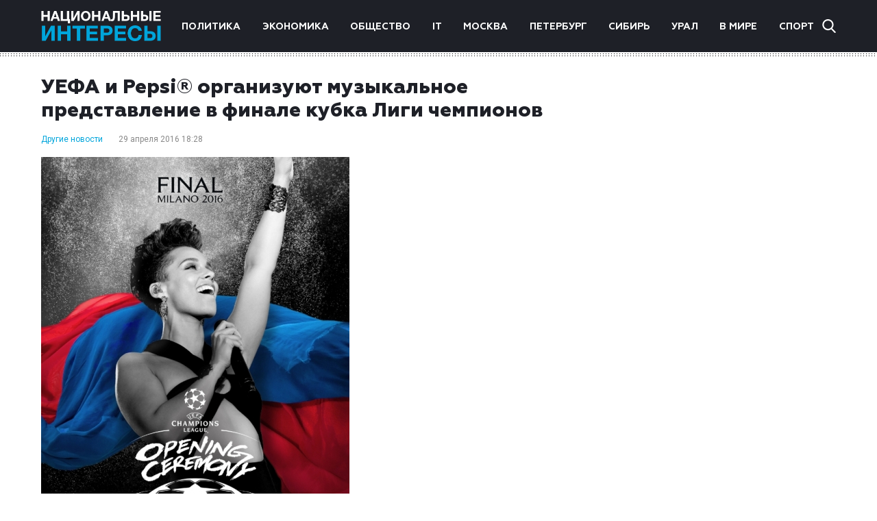

--- FILE ---
content_type: text/html; charset=UTF-8
request_url: https://niros.ru/other/91357-uefa-i-pepsi-organizuyut-muzykalnoe-predstavlenie-v-finale-kubka-ligi-chempionov.html
body_size: 10526
content:
<!DOCTYPE html>
<html lang="ru-RU">
<head>
	<meta charset="UTF-8">
	<meta name="viewport" content="width=device-width, initial-scale=1" />
	<meta http-equiv="x-ua-compatible" content="ie=edge" />
	<link href="https://fonts.googleapis.com/css?family=Roboto:300,400,700&display=swap&subset=cyrillic" rel="stylesheet">

	
	
	
	
	
		
		
	
			
	
			
		
				<style type="text/css">
			.posts-pagination {margin: 0 auto;}
.posts-pagination > a{margin: 0 20px;color: #00a5db;}
.single-content .single-category a {padding-right: 10px;}
.post-copyright {margin-top: 5px !important;color: #979899 !important;font-size: 14px !important;}
@media screen and (max-width: 760px) {
    .share-title {
        display: none !important;
    }
}		</style>
	
    <meta name='robots' content='index, follow, max-image-preview:large, max-snippet:-1, max-video-preview:-1' />
	<style>img:is([sizes="auto" i], [sizes^="auto," i]) { contain-intrinsic-size: 3000px 1500px }</style>
	
	<!-- This site is optimized with the Yoast SEO plugin v24.6 - https://yoast.com/wordpress/plugins/seo/ -->
	<title>УЕФА и Pepsi® организуют музыкальное представление в финале кубка Лиги чемпионов</title>
	<meta name="description" content="УЕФА и Pepsi® рады сообщить всем поклонникам футбола, что в рамках официальной церемонии перед началом финального матча Лиги чемпионов УЕФА впервые в истории соревнования их ждет живое музык" />
	<link rel="canonical" href="https://niros.ru/other/91357-uefa-i-pepsi-organizuyut-muzykalnoe-predstavlenie-v-finale-kubka-ligi-chempionov.html" />
	<meta property="og:locale" content="ru_RU" />
	<meta property="og:type" content="article" />
	<meta property="og:title" content="УЕФА и Pepsi® организуют музыкальное представление в финале кубка Лиги чемпионов" />
	<meta property="og:description" content="УЕФА и Pepsi® рады сообщить всем поклонникам футбола, что в рамках официальной церемонии перед началом финального матча Лиги чемпионов УЕФА впервые в истории соревнования их ждет живое музык" />
	<meta property="og:url" content="https://niros.ru/other/91357-uefa-i-pepsi-organizuyut-muzykalnoe-predstavlenie-v-finale-kubka-ligi-chempionov.html" />
	<meta property="og:site_name" content="Национальные интересы" />
	<meta property="article:published_time" content="2016-04-29T15:28:40+00:00" />
	<meta property="og:image" content="https://img.niros.ru/wp-content/uploads/2019/11/14155043/91357_uefa-i-pepsi-organizuyut-muzykalnoe-predstavlenie-v-finale-kubka-ligi-chempionov.jpg" />
	<meta property="og:image:width" content="450" />
	<meta property="og:image:height" content="585" />
	<meta property="og:image:type" content="image/jpeg" />
	<meta name="author" content="admin" />
	<meta name="twitter:card" content="summary_large_image" />
	<meta name="twitter:label1" content="Написано автором" />
	<meta name="twitter:data1" content="admin" />
	<script type="application/ld+json" class="yoast-schema-graph">{"@context":"https://schema.org","@graph":[{"@type":"WebPage","@id":"https://niros.ru/other/91357-uefa-i-pepsi-organizuyut-muzykalnoe-predstavlenie-v-finale-kubka-ligi-chempionov.html","url":"https://niros.ru/other/91357-uefa-i-pepsi-organizuyut-muzykalnoe-predstavlenie-v-finale-kubka-ligi-chempionov.html","name":"УЕФА и Pepsi® организуют музыкальное представление в финале кубка Лиги чемпионов","isPartOf":{"@id":"https://niros.ru/#website"},"primaryImageOfPage":{"@id":"https://niros.ru/other/91357-uefa-i-pepsi-organizuyut-muzykalnoe-predstavlenie-v-finale-kubka-ligi-chempionov.html#primaryimage"},"image":{"@id":"https://niros.ru/other/91357-uefa-i-pepsi-organizuyut-muzykalnoe-predstavlenie-v-finale-kubka-ligi-chempionov.html#primaryimage"},"thumbnailUrl":"https://img.niros.ru/wp-content/uploads/2019/11/91357_uefa-i-pepsi-organizuyut-muzykalnoe-predstavlenie-v-finale-kubka-ligi-chempionov.jpg","datePublished":"2016-04-29T15:28:40+00:00","author":{"@id":"https://niros.ru/#/schema/person/6f5f9c56456e4d70b32907c48b49cf9e"},"description":"УЕФА и Pepsi® рады сообщить всем поклонникам футбола, что в рамках официальной церемонии перед началом финального матча Лиги чемпионов УЕФА впервые в истории соревнования их ждет живое музык","breadcrumb":{"@id":"https://niros.ru/other/91357-uefa-i-pepsi-organizuyut-muzykalnoe-predstavlenie-v-finale-kubka-ligi-chempionov.html#breadcrumb"},"inLanguage":"ru-RU","potentialAction":[{"@type":"ReadAction","target":["https://niros.ru/other/91357-uefa-i-pepsi-organizuyut-muzykalnoe-predstavlenie-v-finale-kubka-ligi-chempionov.html"]}]},{"@type":"ImageObject","inLanguage":"ru-RU","@id":"https://niros.ru/other/91357-uefa-i-pepsi-organizuyut-muzykalnoe-predstavlenie-v-finale-kubka-ligi-chempionov.html#primaryimage","url":"https://img.niros.ru/wp-content/uploads/2019/11/91357_uefa-i-pepsi-organizuyut-muzykalnoe-predstavlenie-v-finale-kubka-ligi-chempionov.jpg","contentUrl":"https://img.niros.ru/wp-content/uploads/2019/11/91357_uefa-i-pepsi-organizuyut-muzykalnoe-predstavlenie-v-finale-kubka-ligi-chempionov.jpg","width":450,"height":585},{"@type":"BreadcrumbList","@id":"https://niros.ru/other/91357-uefa-i-pepsi-organizuyut-muzykalnoe-predstavlenie-v-finale-kubka-ligi-chempionov.html#breadcrumb","itemListElement":[{"@type":"ListItem","position":1,"name":"Home","item":"https://niros.ru/"},{"@type":"ListItem","position":2,"name":"УЕФА и Pepsi® организуют музыкальное представление в финале кубка Лиги чемпионов"}]},{"@type":"WebSite","@id":"https://niros.ru/#website","url":"https://niros.ru/","name":"Национальные интересы","description":"- новости и аналитика.","potentialAction":[{"@type":"SearchAction","target":{"@type":"EntryPoint","urlTemplate":"https://niros.ru/?s={search_term_string}"},"query-input":{"@type":"PropertyValueSpecification","valueRequired":true,"valueName":"search_term_string"}}],"inLanguage":"ru-RU"},{"@type":"Person","@id":"https://niros.ru/#/schema/person/6f5f9c56456e4d70b32907c48b49cf9e","name":"admin","image":{"@type":"ImageObject","inLanguage":"ru-RU","@id":"https://niros.ru/#/schema/person/image/","url":"https://secure.gravatar.com/avatar/ad5dd285560221a7302608c74c690035?s=96&d=mm&r=g","contentUrl":"https://secure.gravatar.com/avatar/ad5dd285560221a7302608c74c690035?s=96&d=mm&r=g","caption":"admin"}}]}</script>
	<!-- / Yoast SEO plugin. -->


<script type="text/javascript">
/* <![CDATA[ */
window._wpemojiSettings = {"baseUrl":"https:\/\/s.w.org\/images\/core\/emoji\/15.0.3\/72x72\/","ext":".png","svgUrl":false,"svgExt":".svg","source":{"concatemoji":"https:\/\/niros.ru\/wp-includes\/js\/wp-emoji-release.min.js?ver=6.7.4"}};
/*! This file is auto-generated */
!function(i,n){var o,s,e;function c(e){try{var t={supportTests:e,timestamp:(new Date).valueOf()};sessionStorage.setItem(o,JSON.stringify(t))}catch(e){}}function p(e,t,n){e.clearRect(0,0,e.canvas.width,e.canvas.height),e.fillText(t,0,0);var t=new Uint32Array(e.getImageData(0,0,e.canvas.width,e.canvas.height).data),r=(e.clearRect(0,0,e.canvas.width,e.canvas.height),e.fillText(n,0,0),new Uint32Array(e.getImageData(0,0,e.canvas.width,e.canvas.height).data));return t.every(function(e,t){return e===r[t]})}function u(e,t,n){switch(t){case"flag":return n(e,"\ud83c\udff3\ufe0f\u200d\u26a7\ufe0f","\ud83c\udff3\ufe0f\u200b\u26a7\ufe0f")?!1:!n(e,"\ud83c\uddfa\ud83c\uddf3","\ud83c\uddfa\u200b\ud83c\uddf3")&&!n(e,"\ud83c\udff4\udb40\udc67\udb40\udc62\udb40\udc65\udb40\udc6e\udb40\udc67\udb40\udc7f","\ud83c\udff4\u200b\udb40\udc67\u200b\udb40\udc62\u200b\udb40\udc65\u200b\udb40\udc6e\u200b\udb40\udc67\u200b\udb40\udc7f");case"emoji":return!n(e,"\ud83d\udc26\u200d\u2b1b","\ud83d\udc26\u200b\u2b1b")}return!1}function f(e,t,n){var r="undefined"!=typeof WorkerGlobalScope&&self instanceof WorkerGlobalScope?new OffscreenCanvas(300,150):i.createElement("canvas"),a=r.getContext("2d",{willReadFrequently:!0}),o=(a.textBaseline="top",a.font="600 32px Arial",{});return e.forEach(function(e){o[e]=t(a,e,n)}),o}function t(e){var t=i.createElement("script");t.src=e,t.defer=!0,i.head.appendChild(t)}"undefined"!=typeof Promise&&(o="wpEmojiSettingsSupports",s=["flag","emoji"],n.supports={everything:!0,everythingExceptFlag:!0},e=new Promise(function(e){i.addEventListener("DOMContentLoaded",e,{once:!0})}),new Promise(function(t){var n=function(){try{var e=JSON.parse(sessionStorage.getItem(o));if("object"==typeof e&&"number"==typeof e.timestamp&&(new Date).valueOf()<e.timestamp+604800&&"object"==typeof e.supportTests)return e.supportTests}catch(e){}return null}();if(!n){if("undefined"!=typeof Worker&&"undefined"!=typeof OffscreenCanvas&&"undefined"!=typeof URL&&URL.createObjectURL&&"undefined"!=typeof Blob)try{var e="postMessage("+f.toString()+"("+[JSON.stringify(s),u.toString(),p.toString()].join(",")+"));",r=new Blob([e],{type:"text/javascript"}),a=new Worker(URL.createObjectURL(r),{name:"wpTestEmojiSupports"});return void(a.onmessage=function(e){c(n=e.data),a.terminate(),t(n)})}catch(e){}c(n=f(s,u,p))}t(n)}).then(function(e){for(var t in e)n.supports[t]=e[t],n.supports.everything=n.supports.everything&&n.supports[t],"flag"!==t&&(n.supports.everythingExceptFlag=n.supports.everythingExceptFlag&&n.supports[t]);n.supports.everythingExceptFlag=n.supports.everythingExceptFlag&&!n.supports.flag,n.DOMReady=!1,n.readyCallback=function(){n.DOMReady=!0}}).then(function(){return e}).then(function(){var e;n.supports.everything||(n.readyCallback(),(e=n.source||{}).concatemoji?t(e.concatemoji):e.wpemoji&&e.twemoji&&(t(e.twemoji),t(e.wpemoji)))}))}((window,document),window._wpemojiSettings);
/* ]]> */
</script>
<style id='wp-emoji-styles-inline-css' type='text/css'>

	img.wp-smiley, img.emoji {
		display: inline !important;
		border: none !important;
		box-shadow: none !important;
		height: 1em !important;
		width: 1em !important;
		margin: 0 0.07em !important;
		vertical-align: -0.1em !important;
		background: none !important;
		padding: 0 !important;
	}
</style>
<link rel='stylesheet' id='wp-block-library-css' href='https://niros.ru/wp-includes/css/dist/block-library/style.min.css?ver=6.7.4' type='text/css' media='all' />
<style id='classic-theme-styles-inline-css' type='text/css'>
/*! This file is auto-generated */
.wp-block-button__link{color:#fff;background-color:#32373c;border-radius:9999px;box-shadow:none;text-decoration:none;padding:calc(.667em + 2px) calc(1.333em + 2px);font-size:1.125em}.wp-block-file__button{background:#32373c;color:#fff;text-decoration:none}
</style>
<style id='global-styles-inline-css' type='text/css'>
:root{--wp--preset--aspect-ratio--square: 1;--wp--preset--aspect-ratio--4-3: 4/3;--wp--preset--aspect-ratio--3-4: 3/4;--wp--preset--aspect-ratio--3-2: 3/2;--wp--preset--aspect-ratio--2-3: 2/3;--wp--preset--aspect-ratio--16-9: 16/9;--wp--preset--aspect-ratio--9-16: 9/16;--wp--preset--color--black: #000000;--wp--preset--color--cyan-bluish-gray: #abb8c3;--wp--preset--color--white: #ffffff;--wp--preset--color--pale-pink: #f78da7;--wp--preset--color--vivid-red: #cf2e2e;--wp--preset--color--luminous-vivid-orange: #ff6900;--wp--preset--color--luminous-vivid-amber: #fcb900;--wp--preset--color--light-green-cyan: #7bdcb5;--wp--preset--color--vivid-green-cyan: #00d084;--wp--preset--color--pale-cyan-blue: #8ed1fc;--wp--preset--color--vivid-cyan-blue: #0693e3;--wp--preset--color--vivid-purple: #9b51e0;--wp--preset--gradient--vivid-cyan-blue-to-vivid-purple: linear-gradient(135deg,rgba(6,147,227,1) 0%,rgb(155,81,224) 100%);--wp--preset--gradient--light-green-cyan-to-vivid-green-cyan: linear-gradient(135deg,rgb(122,220,180) 0%,rgb(0,208,130) 100%);--wp--preset--gradient--luminous-vivid-amber-to-luminous-vivid-orange: linear-gradient(135deg,rgba(252,185,0,1) 0%,rgba(255,105,0,1) 100%);--wp--preset--gradient--luminous-vivid-orange-to-vivid-red: linear-gradient(135deg,rgba(255,105,0,1) 0%,rgb(207,46,46) 100%);--wp--preset--gradient--very-light-gray-to-cyan-bluish-gray: linear-gradient(135deg,rgb(238,238,238) 0%,rgb(169,184,195) 100%);--wp--preset--gradient--cool-to-warm-spectrum: linear-gradient(135deg,rgb(74,234,220) 0%,rgb(151,120,209) 20%,rgb(207,42,186) 40%,rgb(238,44,130) 60%,rgb(251,105,98) 80%,rgb(254,248,76) 100%);--wp--preset--gradient--blush-light-purple: linear-gradient(135deg,rgb(255,206,236) 0%,rgb(152,150,240) 100%);--wp--preset--gradient--blush-bordeaux: linear-gradient(135deg,rgb(254,205,165) 0%,rgb(254,45,45) 50%,rgb(107,0,62) 100%);--wp--preset--gradient--luminous-dusk: linear-gradient(135deg,rgb(255,203,112) 0%,rgb(199,81,192) 50%,rgb(65,88,208) 100%);--wp--preset--gradient--pale-ocean: linear-gradient(135deg,rgb(255,245,203) 0%,rgb(182,227,212) 50%,rgb(51,167,181) 100%);--wp--preset--gradient--electric-grass: linear-gradient(135deg,rgb(202,248,128) 0%,rgb(113,206,126) 100%);--wp--preset--gradient--midnight: linear-gradient(135deg,rgb(2,3,129) 0%,rgb(40,116,252) 100%);--wp--preset--font-size--small: 13px;--wp--preset--font-size--medium: 20px;--wp--preset--font-size--large: 36px;--wp--preset--font-size--x-large: 42px;--wp--preset--spacing--20: 0.44rem;--wp--preset--spacing--30: 0.67rem;--wp--preset--spacing--40: 1rem;--wp--preset--spacing--50: 1.5rem;--wp--preset--spacing--60: 2.25rem;--wp--preset--spacing--70: 3.38rem;--wp--preset--spacing--80: 5.06rem;--wp--preset--shadow--natural: 6px 6px 9px rgba(0, 0, 0, 0.2);--wp--preset--shadow--deep: 12px 12px 50px rgba(0, 0, 0, 0.4);--wp--preset--shadow--sharp: 6px 6px 0px rgba(0, 0, 0, 0.2);--wp--preset--shadow--outlined: 6px 6px 0px -3px rgba(255, 255, 255, 1), 6px 6px rgba(0, 0, 0, 1);--wp--preset--shadow--crisp: 6px 6px 0px rgba(0, 0, 0, 1);}:where(.is-layout-flex){gap: 0.5em;}:where(.is-layout-grid){gap: 0.5em;}body .is-layout-flex{display: flex;}.is-layout-flex{flex-wrap: wrap;align-items: center;}.is-layout-flex > :is(*, div){margin: 0;}body .is-layout-grid{display: grid;}.is-layout-grid > :is(*, div){margin: 0;}:where(.wp-block-columns.is-layout-flex){gap: 2em;}:where(.wp-block-columns.is-layout-grid){gap: 2em;}:where(.wp-block-post-template.is-layout-flex){gap: 1.25em;}:where(.wp-block-post-template.is-layout-grid){gap: 1.25em;}.has-black-color{color: var(--wp--preset--color--black) !important;}.has-cyan-bluish-gray-color{color: var(--wp--preset--color--cyan-bluish-gray) !important;}.has-white-color{color: var(--wp--preset--color--white) !important;}.has-pale-pink-color{color: var(--wp--preset--color--pale-pink) !important;}.has-vivid-red-color{color: var(--wp--preset--color--vivid-red) !important;}.has-luminous-vivid-orange-color{color: var(--wp--preset--color--luminous-vivid-orange) !important;}.has-luminous-vivid-amber-color{color: var(--wp--preset--color--luminous-vivid-amber) !important;}.has-light-green-cyan-color{color: var(--wp--preset--color--light-green-cyan) !important;}.has-vivid-green-cyan-color{color: var(--wp--preset--color--vivid-green-cyan) !important;}.has-pale-cyan-blue-color{color: var(--wp--preset--color--pale-cyan-blue) !important;}.has-vivid-cyan-blue-color{color: var(--wp--preset--color--vivid-cyan-blue) !important;}.has-vivid-purple-color{color: var(--wp--preset--color--vivid-purple) !important;}.has-black-background-color{background-color: var(--wp--preset--color--black) !important;}.has-cyan-bluish-gray-background-color{background-color: var(--wp--preset--color--cyan-bluish-gray) !important;}.has-white-background-color{background-color: var(--wp--preset--color--white) !important;}.has-pale-pink-background-color{background-color: var(--wp--preset--color--pale-pink) !important;}.has-vivid-red-background-color{background-color: var(--wp--preset--color--vivid-red) !important;}.has-luminous-vivid-orange-background-color{background-color: var(--wp--preset--color--luminous-vivid-orange) !important;}.has-luminous-vivid-amber-background-color{background-color: var(--wp--preset--color--luminous-vivid-amber) !important;}.has-light-green-cyan-background-color{background-color: var(--wp--preset--color--light-green-cyan) !important;}.has-vivid-green-cyan-background-color{background-color: var(--wp--preset--color--vivid-green-cyan) !important;}.has-pale-cyan-blue-background-color{background-color: var(--wp--preset--color--pale-cyan-blue) !important;}.has-vivid-cyan-blue-background-color{background-color: var(--wp--preset--color--vivid-cyan-blue) !important;}.has-vivid-purple-background-color{background-color: var(--wp--preset--color--vivid-purple) !important;}.has-black-border-color{border-color: var(--wp--preset--color--black) !important;}.has-cyan-bluish-gray-border-color{border-color: var(--wp--preset--color--cyan-bluish-gray) !important;}.has-white-border-color{border-color: var(--wp--preset--color--white) !important;}.has-pale-pink-border-color{border-color: var(--wp--preset--color--pale-pink) !important;}.has-vivid-red-border-color{border-color: var(--wp--preset--color--vivid-red) !important;}.has-luminous-vivid-orange-border-color{border-color: var(--wp--preset--color--luminous-vivid-orange) !important;}.has-luminous-vivid-amber-border-color{border-color: var(--wp--preset--color--luminous-vivid-amber) !important;}.has-light-green-cyan-border-color{border-color: var(--wp--preset--color--light-green-cyan) !important;}.has-vivid-green-cyan-border-color{border-color: var(--wp--preset--color--vivid-green-cyan) !important;}.has-pale-cyan-blue-border-color{border-color: var(--wp--preset--color--pale-cyan-blue) !important;}.has-vivid-cyan-blue-border-color{border-color: var(--wp--preset--color--vivid-cyan-blue) !important;}.has-vivid-purple-border-color{border-color: var(--wp--preset--color--vivid-purple) !important;}.has-vivid-cyan-blue-to-vivid-purple-gradient-background{background: var(--wp--preset--gradient--vivid-cyan-blue-to-vivid-purple) !important;}.has-light-green-cyan-to-vivid-green-cyan-gradient-background{background: var(--wp--preset--gradient--light-green-cyan-to-vivid-green-cyan) !important;}.has-luminous-vivid-amber-to-luminous-vivid-orange-gradient-background{background: var(--wp--preset--gradient--luminous-vivid-amber-to-luminous-vivid-orange) !important;}.has-luminous-vivid-orange-to-vivid-red-gradient-background{background: var(--wp--preset--gradient--luminous-vivid-orange-to-vivid-red) !important;}.has-very-light-gray-to-cyan-bluish-gray-gradient-background{background: var(--wp--preset--gradient--very-light-gray-to-cyan-bluish-gray) !important;}.has-cool-to-warm-spectrum-gradient-background{background: var(--wp--preset--gradient--cool-to-warm-spectrum) !important;}.has-blush-light-purple-gradient-background{background: var(--wp--preset--gradient--blush-light-purple) !important;}.has-blush-bordeaux-gradient-background{background: var(--wp--preset--gradient--blush-bordeaux) !important;}.has-luminous-dusk-gradient-background{background: var(--wp--preset--gradient--luminous-dusk) !important;}.has-pale-ocean-gradient-background{background: var(--wp--preset--gradient--pale-ocean) !important;}.has-electric-grass-gradient-background{background: var(--wp--preset--gradient--electric-grass) !important;}.has-midnight-gradient-background{background: var(--wp--preset--gradient--midnight) !important;}.has-small-font-size{font-size: var(--wp--preset--font-size--small) !important;}.has-medium-font-size{font-size: var(--wp--preset--font-size--medium) !important;}.has-large-font-size{font-size: var(--wp--preset--font-size--large) !important;}.has-x-large-font-size{font-size: var(--wp--preset--font-size--x-large) !important;}
:where(.wp-block-post-template.is-layout-flex){gap: 1.25em;}:where(.wp-block-post-template.is-layout-grid){gap: 1.25em;}
:where(.wp-block-columns.is-layout-flex){gap: 2em;}:where(.wp-block-columns.is-layout-grid){gap: 2em;}
:root :where(.wp-block-pullquote){font-size: 1.5em;line-height: 1.6;}
</style>
<link rel='stylesheet' id='niros-theme-styles-css' href='https://niros.ru/wp-content/themes/news/assets/css/styles.min.css?ver=1.0' type='text/css' media='all' />
<script type="text/javascript" src="https://niros.ru/wp-includes/js/jquery/jquery.min.js?ver=3.7.1" id="jquery-core-js"></script>
<script type="text/javascript" src="https://niros.ru/wp-includes/js/jquery/jquery-migrate.min.js?ver=3.4.1" id="jquery-migrate-js"></script>
<link rel="https://api.w.org/" href="https://niros.ru/wp-json/" /><link rel="alternate" title="JSON" type="application/json" href="https://niros.ru/wp-json/wp/v2/posts/34082" /><link rel="EditURI" type="application/rsd+xml" title="RSD" href="https://niros.ru/xmlrpc.php?rsd" />
<meta name="generator" content="WordPress 6.7.4" />
<link rel='shortlink' href='https://niros.ru/?p=34082' />
<link rel="alternate" title="oEmbed (JSON)" type="application/json+oembed" href="https://niros.ru/wp-json/oembed/1.0/embed?url=https%3A%2F%2Fniros.ru%2Fother%2F91357-uefa-i-pepsi-organizuyut-muzykalnoe-predstavlenie-v-finale-kubka-ligi-chempionov.html" />
<link rel="alternate" title="oEmbed (XML)" type="text/xml+oembed" href="https://niros.ru/wp-json/oembed/1.0/embed?url=https%3A%2F%2Fniros.ru%2Fother%2F91357-uefa-i-pepsi-organizuyut-muzykalnoe-predstavlenie-v-finale-kubka-ligi-chempionov.html&#038;format=xml" />
<link rel="icon" href="https://img.niros.ru/wp-content/uploads/2020/04/cropped-cropped-favicon-half-h-1-1-32x32.png" sizes="32x32" />
<link rel="icon" href="https://img.niros.ru/wp-content/uploads/2020/04/cropped-cropped-favicon-half-h-1-1-192x192.png" sizes="192x192" />
<link rel="apple-touch-icon" href="https://img.niros.ru/wp-content/uploads/2020/04/cropped-cropped-favicon-half-h-1-1-180x180.png" />
<meta name="msapplication-TileImage" content="https://img.niros.ru/wp-content/uploads/2020/04/cropped-cropped-favicon-half-h-1-1-270x270.png" />

	</head>

<body class="post-91357-uefa-i-pepsi-organizuyut-muzykalnoe-predstavlenie-v-finale-kubka-ligi-chempionov page-wrapper">
<div class="page-wrapper">

	<header class="header">
		<div class="container">

										<a href="https://niros.ru/" class="logo">
					<img src="https://img.niros.ru/wp-content/uploads/2019/11/logo.png" alt="Национальные интересы" />
				</a>
			
			<nav class="header-nav"><ul id="menu-glavnoe-menyu" class="menu"><li id="menu-item-59985" class="menu-item menu-item-type-taxonomy menu-item-object-category menu-item-59985"><a href="https://niros.ru/./politika">Политика</a></li>
<li id="menu-item-59986" class="menu-item menu-item-type-taxonomy menu-item-object-category menu-item-59986"><a href="https://niros.ru/./ekonomika">Экономика</a></li>
<li id="menu-item-59987" class="menu-item menu-item-type-taxonomy menu-item-object-category menu-item-59987"><a href="https://niros.ru/./obschestvo">Общество</a></li>
<li id="menu-item-59988" class="menu-item menu-item-type-taxonomy menu-item-object-category menu-item-59988"><a href="https://niros.ru/./tech">IT</a></li>
<li id="menu-item-60041" class="menu-item menu-item-type-taxonomy menu-item-object-category menu-item-60041"><a href="https://niros.ru/./moscow">Москва</a></li>
<li id="menu-item-60042" class="menu-item menu-item-type-taxonomy menu-item-object-category menu-item-60042"><a href="https://niros.ru/./saint-petersburg">Петербург</a></li>
<li id="menu-item-96283" class="menu-item menu-item-type-taxonomy menu-item-object-category menu-item-96283"><a href="https://niros.ru/./siberia">Сибирь</a></li>
<li id="menu-item-96648" class="menu-item menu-item-type-taxonomy menu-item-object-category menu-item-96648"><a href="https://niros.ru/./ural">Урал</a></li>
<li id="menu-item-59989" class="menu-item menu-item-type-taxonomy menu-item-object-category menu-item-59989"><a href="https://niros.ru/./world">В мире</a></li>
<li id="menu-item-59992" class="menu-item menu-item-type-taxonomy menu-item-object-category menu-item-59992"><a href="https://niros.ru/./sport">Спорт</a></li>
</ul></nav>
			<div class="header-search">
				<form role="search" class="header-search-field" method="get" action="https://niros.ru/">
	<input type="search" class="search-field" placeholder="Найти..." name="s" />
	<span class="header-search-close"></span>
</form>
				<div class="header-search-btn"></div>
			</div>

			<span class="header-nav-modal">
				<span></span>
				<span></span>
				<span></span>
			</span>

		</div>
	</header>


<div class="main">
	<div class="container">
		<div class="row">
			<div class="single-content col">
				<h1>УЕФА и Pepsi® организуют музыкальное представление в финале кубка Лиги чемпионов</h1>
													<div class="single-category">
													<a href="https://niros.ru/./other">Другие новости</a>
											</div>
								<div class="single-date">29 апреля 2016 18:28</div>
				<div class="single-image">
					<img width="450" height="585" src="https://img.niros.ru/wp-content/uploads/2019/11/91357_uefa-i-pepsi-organizuyut-muzykalnoe-predstavlenie-v-finale-kubka-ligi-chempionov.jpg" class="attachment-meduim size-meduim wp-post-image" alt="" decoding="async" fetchpriority="high" srcset="https://img.niros.ru/wp-content/uploads/2019/11/91357_uefa-i-pepsi-organizuyut-muzykalnoe-predstavlenie-v-finale-kubka-ligi-chempionov.jpg 450w, https://img.niros.ru/wp-content/uploads/2019/11/91357_uefa-i-pepsi-organizuyut-muzykalnoe-predstavlenie-v-finale-kubka-ligi-chempionov-231x300.jpg 231w, https://img.niros.ru/wp-content/uploads/2019/11/91357_uefa-i-pepsi-organizuyut-muzykalnoe-predstavlenie-v-finale-kubka-ligi-chempionov-88x114.jpg 88w" sizes="(max-width: 450px) 100vw, 450px" />				                    </div>
				<p>УЕФА и Pepsi® рады сообщить всем поклонникам футбола, что в рамках официальной церемонии перед началом финального матча Лиги чемпионов УЕФА впервые в истории соревнования их ждет живое музыкальное представление. В торжественном мероприятии на стадионе «Джузеппе Меацца» в итальянском Милане, запланированном на 28 мая этого года и носящем название «Церемония открытия финала кубка Лиги чемпионов УЕФА от Pepsi», примет участие Алиша Киз. Ее выступление откроет новую эру живых концертов в финале всемирно популярного футбольного чемпионата. Финальный матч Лиги чемпионов УЕФА, транслируемый в 220 странах, лидирует среди всех ежегодных спортивных мероприятий по количеству зрителей по всему миру. </p>
<p>«Я очень рада поделиться своими новыми композициями с болельщиками в финале кубка Лиги чемпионов УЕФА &#8212; событии, отмечаемом во всех уголках земного шара, &#8212; отметила Алиша Киз. &#8212; Предстоящее мероприятие станет поистине историческим событием, отражающим дух единства и общности людей вне зависимости от места проживания и социального положения. Для меня большая честь стать частью этого всенародно любимого события».</p>
<p>В этом году «Церемония открытия финала кубка Лиги Чемпионов УЕФА от Pepsi» станет фееричным слиянием музыки мирового класса, развлечений и спорта. В добавок к этому, мероприятие в Милане воздаст должное мировой столице моды и дизайна. </p>
<p>«Музыка, развлечения и спорт всегда были неотъемлемой частью концепции Pepsi. Наш бренд является пионером развлекательного маркетинга и продолжает непрерывно расширять границы креативности, &#8212; заявила Карла Хассан (Carla Hassan), старший вице-президент по вопросам глобального бренд-менеджмента подразделения Global Beverage Group компании PepsiCo. &#8212; Впервые в истории организуя живой концерт в финале кубка Лиги чемпионов УЕФА, Pepsi создаст поистине эпический момент, который привлечет внимание еще большего числа поклонников спорта и музыки по всему миру к финальному матчу 2016 года, и заложит прочный фундамент для новой традиции одного из самых популярных спортивных мероприятий в мире».</p>
<p>Обновленная церемония открытия финала чемпионата знаменует расширение существующего сотрудничества между PepsiCo и Лигой чемпионов УЕФА, открывает для молодых и перспективных музыкантов доступ к колоссальной глобальной аудитории и добавляет самому ожидаемому спортивному событию года дополнительных красок. Компания PepsiCo впервые объединила свои усилия с организаторами кубка Лиги чемпионов УЕФА в 2015 году, получив статус официального партнера престижного чемпионата европейских футбольных клубов, в рамках которого торговые марки Lay&#8217;s, Gatorade и Pepsi MAX / Pepsi позиционировались как ведущие бренды.</p>
<p>Ги-Лорен Эпштейн (Guy-Laurent Epstein), маркетинговый директор УЕФА, так прокомментировал предстоящее событие: «Имя Pepsi давно и неразрывно связано с миром музыки, что сделало компанию идеальным партнером в организации первого грандиозного музыкального представления на самом популярном ежегодном спортивном мероприятии. УЕФА очень рад приветствовать Алишу Киз в Милане. Финал кубка Лиги чемпионов с участием двух лучших команд континента является важнейшим событием в мире европейского футбола, и выступление столь уважаемого и поистине мирового артиста перед началом матча придает состязанию еще больше привлекательности и позволяет расширить нашу аудиторию, что дает нам возможность дополнительно упрочить глобальный статус Лиги чемпионов УЕФА».</p>
<p>Кроме выступления на «Церемонии открытия финала кубка Лиги чемпионов УЕФА от Pepsi» Алиша Киз, – недавно присоединившаяся к 11-му сезону хитового шоу NBС The Voice (Голос) в США и планирующая выпустить свой восьмой альбом в этом году, –  станет частью интегрированной рекламной кампании в преддверии этого грандиозного концерта.  </p>
				<div class="share">
					<div class="share-title">Поделиться:</div>
					<!-- uSocial -->
					<script async src="https://usocial.pro/usocial/usocial.js?v=6.1.4" data-script="usocial" charset="utf-8"></script>
					<div class="uSocial-Share" data-pid="10bda2228c545c399693eddccfaeed7f" data-type="share" data-options="round-rect,style1,default,absolute,horizontal,size24,eachCounter0,counter0" data-social="vk,fb,twi,ok,mail,lj,lin,tumblr,pinterest,telegram" data-mobile="vi,wa,sms"></div>
					<!-- /uSocial -->
				</div>
				<div class="other-news">
					<h3 class="title">Популярные новости</h3>
					<div class="other-news-wrapper">
																											<div class="news col">
									<a class="news-img" href="https://niros.ru/other/russkij-stil-cherez-prizmu-xxi-veka-novaya-vystavka-niny-rassen.html">
										<img width="800" height="533" src="https://img.niros.ru/wp-content/uploads/2025/05/vystavka-foto-3.jpg" class="attachment-meduim size-meduim wp-post-image" alt="" decoding="async" srcset="https://img.niros.ru/wp-content/uploads/2025/05/vystavka-foto-3.jpg 800w, https://img.niros.ru/wp-content/uploads/2025/05/vystavka-foto-3-600x400.jpg 600w, https://img.niros.ru/wp-content/uploads/2025/05/vystavka-foto-3-768x512.jpg 768w, https://img.niros.ru/wp-content/uploads/2025/05/vystavka-foto-3-88x59.jpg 88w" sizes="(max-width: 800px) 100vw, 800px" />									</a>
																												<div class="news-category">
																							<a href="https://niros.ru/./other">Другие новости</a>
																					</div>
																		<div class="news-date">21:16</div>
									<a href="https://niros.ru/other/russkij-stil-cherez-prizmu-xxi-veka-novaya-vystavka-niny-rassen.html" class="news-title">Русский стиль через призму XXI века: новая выставка Нины Рассен  </a>
								</div>
															<div class="news col">
									<a class="news-img" href="https://niros.ru/other/sber-tretij-v-mire-ekvajer-po-kolichestvu-obrabotannyh-tranzakczij.html">
																			</a>
																												<div class="news-category">
																							<a href="https://niros.ru/./other">Другие новости</a>
																					</div>
																		<div class="news-date">14:19</div>
									<a href="https://niros.ru/other/sber-tretij-v-mire-ekvajer-po-kolichestvu-obrabotannyh-tranzakczij.html" class="news-title">Сбер — третий в мире эквайер по количеству обработанных транзакций</a>
								</div>
															<div class="news col">
									<a class="news-img" href="https://niros.ru/other/v-moskve-realizuetsya-peredvizhnoj-vystavochnyj-proekt-muzeya-zapovednika-s-v-rahmaninova-ivanovka-k-150-letiyu-kompozitora.html">
										<img width="900" height="599" src="https://img.niros.ru/wp-content/uploads/2023/08/1691412462_aleksandr-ermakov-u-pamyatnika-s.v.-ramaninovu.-ivanovka.-foto-iz-otkrytyh-istochnikov.jpg" class="attachment-meduim size-meduim wp-post-image" alt="" decoding="async" />									</a>
																												<div class="news-category">
																							<a href="https://niros.ru/./other">Другие новости</a>
																					</div>
																		<div class="news-date">13:57</div>
									<a href="https://niros.ru/other/v-moskve-realizuetsya-peredvizhnoj-vystavochnyj-proekt-muzeya-zapovednika-s-v-rahmaninova-ivanovka-k-150-letiyu-kompozitora.html" class="news-title">В Москве реализуется передвижной выставочный проект Музея-заповедника С.В. Рахманинова «Ивановка» к 150-летию композитора</a>
								</div>
																								</div>
				</div>
			</div>
			<div class="home-b col">
	<div style="width: 100%"><div style="width:240px; margin: 0 auto;"><script async src="//pagead2.googlesyndication.com/pagead/js/adsbygoogle.js"></script><ins class="adsbygoogle" style="display:inline-block;width:240px;height:400px;" data-ad-client="ca-pub-5458004675643844" data-ad-slot="7646319613"></ins><script>(adsbygoogle = window.adsbygoogle || []).push({});</script></div></div></div>
		</div>
	</div>
</div>


<footer class="footer">
		<div class="container">
			<div class="copy">
				<p>© Национальные интересы, 2019. Все права защищены.</p>
			</div>
			<nav class="footer-nav"><ul id="menu-futer-menyu" class="menu"><li id="menu-item-59980" class="menu-item menu-item-type-taxonomy menu-item-object-category menu-item-59980"><a href="https://niros.ru/./politika">Политика</a></li>
<li id="menu-item-59993" class="menu-item menu-item-type-taxonomy menu-item-object-category menu-item-59993"><a href="https://niros.ru/./ekonomika">Экономика</a></li>
<li id="menu-item-59994" class="menu-item menu-item-type-taxonomy menu-item-object-category menu-item-59994"><a href="https://niros.ru/./obschestvo">Общество</a></li>
<li id="menu-item-59995" class="menu-item menu-item-type-taxonomy menu-item-object-category menu-item-59995"><a href="https://niros.ru/./tech">IT</a></li>
<li id="menu-item-60037" class="menu-item menu-item-type-taxonomy menu-item-object-category menu-item-60037"><a href="https://niros.ru/./moscow">Москва</a></li>
<li id="menu-item-60038" class="menu-item menu-item-type-taxonomy menu-item-object-category menu-item-60038"><a href="https://niros.ru/./saint-petersburg">Петербург</a></li>
<li id="menu-item-59996" class="menu-item menu-item-type-taxonomy menu-item-object-category menu-item-59996"><a href="https://niros.ru/./world">В мире</a></li>
<li id="menu-item-59997" class="menu-item menu-item-type-taxonomy menu-item-object-category menu-item-59997"><a href="https://niros.ru/./kultura">Культура</a></li>
<li id="menu-item-60000" class="menu-item menu-item-type-taxonomy menu-item-object-category current-post-ancestor current-menu-parent current-post-parent menu-item-60000"><a href="https://niros.ru/./other">Другие новости</a></li>
<li id="menu-item-59999" class="menu-item menu-item-type-taxonomy menu-item-object-category menu-item-59999"><a href="https://niros.ru/./sport">Спорт</a></li>
</ul></nav>			<div class="row">
				<div class="footer-left col">
					<p>Электронное периодическое издание «Национальные интересы» . email: contact(сoбaчка)niros.ru</p>
				</div>
				<div class="footer-right col">
					<p>В России признаны экстремистскими и запрещены организации ФБК (Фонд борьбы с коррупцией, признан иноагентом), Штабы Навального, «Национал-большевистская партия», «Свидетели Иеговы», «Армия воли народа», «Русский общенациональный союз», «Движение против нелегальной иммиграции», «Правый сектор», УНА-УНСО, УПА, «Тризуб им. Степана Бандеры», «Мизантропик дивижн», «Меджлис крымскотатарского народа», движение «Артподготовка», общероссийская политическая партия «Воля», АУЕ. Признаны террористическими и запрещены: «Движение Талибан», «Имарат Кавказ», «Исламское государство» (ИГ, ИГИЛ), Джебхад-ан-Нусра, «АУМ Синрике», «Братья-мусульмане», «Аль-Каида в странах исламского Магриба», "Сеть". В РФ признана нежелательной деятельность "Открытой России".</p>
				</div>
			</div>
		</div>
	</footer>

</div>
					<script type="text/javascript" src="https://niros.ru/wp-content/themes/news/assets/js/scripts.min.js?ver=1.0" id="niros-theme-scripts-js"></script>
</body>
</html>

--- FILE ---
content_type: text/html; charset=utf-8
request_url: https://www.google.com/recaptcha/api2/aframe
body_size: 249
content:
<!DOCTYPE HTML><html><head><meta http-equiv="content-type" content="text/html; charset=UTF-8"></head><body><script nonce="ifnvg57vgjf9vWPqlCzugQ">/** Anti-fraud and anti-abuse applications only. See google.com/recaptcha */ try{var clients={'sodar':'https://pagead2.googlesyndication.com/pagead/sodar?'};window.addEventListener("message",function(a){try{if(a.source===window.parent){var b=JSON.parse(a.data);var c=clients[b['id']];if(c){var d=document.createElement('img');d.src=c+b['params']+'&rc='+(localStorage.getItem("rc::a")?sessionStorage.getItem("rc::b"):"");window.document.body.appendChild(d);sessionStorage.setItem("rc::e",parseInt(sessionStorage.getItem("rc::e")||0)+1);localStorage.setItem("rc::h",'1768405621730');}}}catch(b){}});window.parent.postMessage("_grecaptcha_ready", "*");}catch(b){}</script></body></html>